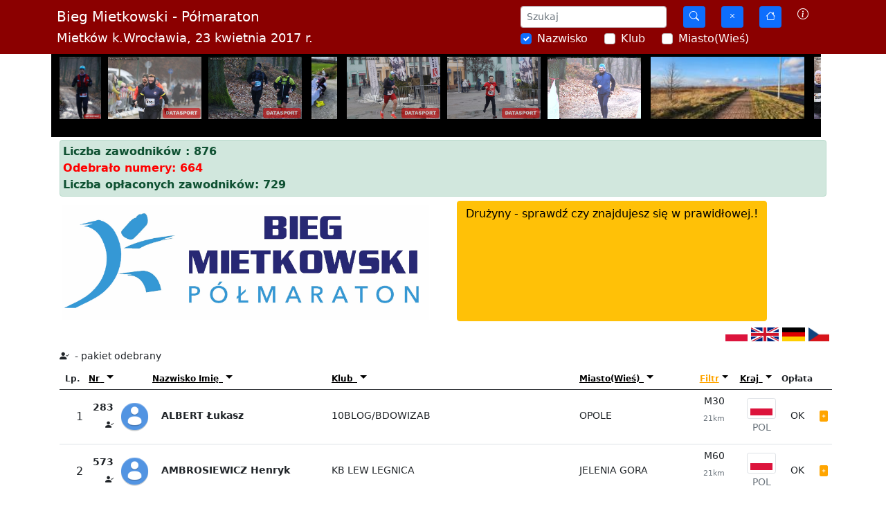

--- FILE ---
content_type: text/html
request_url: http://online.datasport.pl/zapisy/portal/listy/?zawody=2662
body_size: 7220
content:
<!doctype html>
<html lang="pl"> 
	<head>
		<meta charset="windows-1250">
		<meta name="viewport" content="width=device-width, initial-scale=1">
		<link href="https://cdn.jsdelivr.net/npm/bootstrap@5.0.2/dist/css/bootstrap.min.css" rel="stylesheet" integrity="sha384-EVSTQN3/azprG1Anm3QDgpJLIm9Nao0Yz1ztcQTwFspd3yD65VohhpuuCOmLASjC" crossorigin="anonymous">
		<link rel="stylesheet" href="https://cdn.jsdelivr.net/npm/bootstrap-icons@1.9.1/font/bootstrap-icons.css">
		<script src="https://code.jquery.com/jquery-3.6.1.min.js" integrity="sha256-o88AwQnZB+VDvE9tvIXrMQaPlFFSUTR+nldQm1LuPXQ=" crossorigin="anonymous"></script>
		<link rel="stylesheet" href="https://cdn.jsdelivr.net/npm/bootstrap-icons@1.9.1/font/bootstrap-icons.css">
		<link rel="stylesheet" href="https://fonts.googleapis.com/icon?family=Material+Icons">
		
		<script src="jquery.ajaxQueue.js"></script>
		<title>Lista zgłoszonych do Bieg Mietkowski - Półmaraton - Datasport.pl</title>
	</head>
	<style>
	a{
	  color: black;
	 
	}
	a:hover {
	  color: orange;
	}
			

	@media (max-width: 750px) { 
	body {
			 background-color: black;
        color: white;
		
			
		}
		
		.accordion-body{
			 background-color: black;
			color: white;	
			border-color: black;
			
		}
		.font10{
			font-size:10px;	
		}
		.table{
			border-color: grey;
			 background-color: black;
			color: white;	
		}
		a{
	  color: orange;
	 
	}
	
	.tablea {
        font-size: 10px;
    }
	.tablea2 {
        font-size: 8px;
    }
	.table{
		width: 100%;
	}
	.mniej {
        font-size: 12px;
    }
	.mmn {
        font-size: 12px;
    }
	.tmala {
        font-size: 12px;
    }
	.srednio {
        font-size: 14px;
    }
	}
	.autohide{
		position: fixed;
	    top: 0;
	    right: 0;
	    left: 0;
	    width: 100%;
	    z-index: 1030;
	}
	
	@media (max-width: 1024px) { 
	.tablea {
        font-size: 12px;
    }
	}
	.scrolled-down{
  transform:translateY(-100%); transition: all 0.3s ease-in-out;
}
.scrolled-up{
  transform:translateY(0); transition: all 0.3s ease-in-out;
}
.fab-container {
  display: flex;
  flex-direction: column;
  justify-content: flex-end;
  align-items: center;
  user-select: none;
  position: absolute;
  bottom: 30px; right: 30px;
  &:hover {
    height: 100%;
    .sub-button:nth-child(2) {
        transform: translateY(-80px);
    }
    .sub-button:nth-child(3) {
        transform: translateY(-140px);
    }
    .sub-button:nth-child(4) {
        transform: translateY(-200px);
    }
    .sub-button:nth-child(5) {
        transform: translateY(-260px);
    }
    .sub-button:nth-child(6) {
        transform: translateY(-320px);
    }
  }
  .fab {
    position: relative;
    height: 70px; width: 70px;
    background-color: $primary;
    border-radius: 50%;
    z-index: 2;
    &::before {
      content: " ";
      position: absolute;
      bottom: 0; right: 0;
      height: 35px; width: 35px;
      background-color: inherit;
      border-radius: 0 0 10px 0;
      z-index: -1;
    }
    .fab-content {
      display: flex;
      align-items: center; justify-content: center;
      height: 100%; width: 100%;
      border-radius: 50%;
      .material-icons {
        color: white;
        font-size: 48px;
      }
    }
  }
  .sub-button {
    position: absolute;
    display: flex;
    align-items: center; justify-content: center;
    bottom: 10px; right: 10px;
    height: 50px; width: 50px;
    background-color: $primary;
    border-radius: 50%;
    transition: all .3s ease;
    &:hover {
      cursor: pointer;
    }
    .material-icons {
      color: white;
      padding-top: 6px;
    }
  }
}

.blockquote-custom {
  position: relative;
  font-size: 1.1rem;
}

.blockquote-custom-icon {
  width: 50px;
  height: 50px;
  border-radius: 50%;
  display: flex;
  align-items: center;
  justify-content: center;
  position: absolute;
  top: -25px;
  left: 19px;
}

	</style>
	
  <body>
  <script> var zdjeciawew = ["<a style=\"display: inline-block\" target=\"_blank\" href=\"https:\/\/www.datasport.pl\/zapisy\/portal\/treningi\/showbu.php?ida=3374240\" ><img style=\"vertical-align: middle;\" height=90 src=\"https:\/\/online.datasport.pl\/zapisy\/portal\/API\/mobile\/zdjeciaaktywnosci\/tdjecie3374240_2022-11-05 15:2:32.jpg\" class=\"m-1\" ><\/a>&nbsp;&nbsp;","<a style=\"display: inline-block\" target=\"_blank\" href=\"https:\/\/www.datasport.pl\/zapisy\/portal\/treningi\/showbu.php?ida=3374240\" ><img style=\"vertical-align: middle;\" height=90 src=\"https:\/\/online.datasport.pl\/zapisy\/portal\/API\/mobile\/zdjeciaaktywnosci\/tdjecie3374240_2022-11-05 15:2:9.jpg\" class=\"m-1\" ><\/a>&nbsp;&nbsp;","<a style=\"display: inline-block\" target=\"_blank\" href=\"https:\/\/www.datasport.pl\/zapisy\/portal\/treningi\/showbu.php?ida=3410020\" ><img style=\"vertical-align: middle;\" height=90 src=\"https:\/\/online.datasport.pl\/zapisy\/portal\/API\/mobile\/zdjeciaaktywnosci\/tdjecie3410020_2022-11-13 16:42:27.jpg\" class=\"m-1\" ><\/a>&nbsp;&nbsp;","<a style=\"display: inline-block\" target=\"_blank\" href=\"https:\/\/www.datasport.pl\/zapisy\/portal\/treningi\/showbu.php?ida=3382993\" ><img style=\"vertical-align: middle;\" height=90 src=\"https:\/\/online.datasport.pl\/zapisy\/portal\/API\/mobile\/zdjeciaaktywnosci\/tdjecie3382993_2022-11-06 16:46:9.jpg\" class=\"m-1\" ><\/a>&nbsp;&nbsp;","<a style=\"display: inline-block\" target=\"_blank\" href=\"https:\/\/www.datasport.pl\/zapisy\/portal\/treningi\/showbu.php?ida=3454222\" ><img style=\"vertical-align: middle;\" height=90 src=\"https:\/\/online.datasport.pl\/zapisy\/portal\/API\/mobile\/zdjeciaaktywnosci\/tdjecie3454222_2022-11-18 9:50:33.jpg\" class=\"m-1\" ><\/a>&nbsp;&nbsp;","<a style=\"display: inline-block\" target=\"_blank\" href=\"https:\/\/www.datasport.pl\/zapisy\/portal\/treningi\/showbu.php?ida=3381959\" ><img style=\"vertical-align: middle;\" height=90 src=\"https:\/\/online.datasport.pl\/zapisy\/portal\/API\/mobile\/zdjeciaaktywnosci\/tdjecie3381959_2022-11-06 15:26:35.153719.jpg\" class=\"m-1\" ><\/a>&nbsp;&nbsp;","<a style=\"display: inline-block\" target=\"_blank\" href=\"https:\/\/www.datasport.pl\/zapisy\/portal\/treningi\/showbu.php?ida=3412513\" ><img style=\"vertical-align: middle;\" height=90 src=\"https:\/\/online.datasport.pl\/zapisy\/portal\/API\/mobile\/zdjeciaaktywnosci\/tdjecie3412513_2022-11-11 13:8:44.jpg\" class=\"m-1\" ><\/a>&nbsp;&nbsp;","<a style=\"display: inline-block\" target=\"_blank\" href=\"https:\/\/www.datasport.pl\/zapisy\/portal\/treningi\/showbu.php?ida=3450036\" ><img style=\"vertical-align: middle;\" height=90 src=\"https:\/\/online.datasport.pl\/zapisy\/portal\/API\/mobile\/zdjeciaaktywnosci\/tdjecie3450036_2022-11-17 18:46:56.jpg\" class=\"m-1\" ><\/a>&nbsp;&nbsp;","<a style=\"display: inline-block\" target=\"_blank\" href=\"https:\/\/www.datasport.pl\/zapisy\/portal\/treningi\/showbu.php?ida=3382993\" ><img style=\"vertical-align: middle;\" height=90 src=\"https:\/\/online.datasport.pl\/zapisy\/portal\/API\/mobile\/zdjeciaaktywnosci\/tdjecie3382993_2022-11-06 16:47:10.jpg\" class=\"m-1\" ><\/a>&nbsp;&nbsp;","<a style=\"display: inline-block\" target=\"_blank\" href=\"https:\/\/www.datasport.pl\/zapisy\/portal\/treningi\/showbu.php?ida=3353958\" ><img style=\"vertical-align: middle;\" height=90 src=\"https:\/\/online.datasport.pl\/zapisy\/portal\/API\/mobile\/zdjeciaaktywnosci\/tdjecie3353958_2022-11-04 20:28:58.jpg\" class=\"m-1\" ><\/a>&nbsp;&nbsp;","<a style=\"display: inline-block\" target=\"_blank\" href=\"https:\/\/www.datasport.pl\/zapisy\/portal\/treningi\/showbu.php?ida=3507735\" ><img style=\"vertical-align: middle;\" height=90 src=\"https:\/\/online.datasport.pl\/zapisy\/portal\/API\/mobile\/zdjeciaaktywnosci\/tdjecie3507735_2022-11-27 15:44:52.jpg\" class=\"m-1\" ><\/a>&nbsp;&nbsp;","<a style=\"display: inline-block\" target=\"_blank\" href=\"https:\/\/www.datasport.pl\/zapisy\/portal\/treningi\/showbu.php?ida=3458609\" ><img style=\"vertical-align: middle;\" height=90 src=\"https:\/\/online.datasport.pl\/zapisy\/portal\/API\/mobile\/zdjeciaaktywnosci\/tdjecie3458609_2022-11-18 22:30:47.jpg\" class=\"m-1\" ><\/a>&nbsp;&nbsp;","<a style=\"display: inline-block\" target=\"_blank\" href=\"https:\/\/www.datasport.pl\/zapisy\/portal\/treningi\/showbu.php?ida=3353958\" ><img style=\"vertical-align: middle;\" height=90 src=\"https:\/\/online.datasport.pl\/zapisy\/portal\/API\/mobile\/zdjeciaaktywnosci\/tdjecie3353958_2022-11-04 20:28:45.jpg\" class=\"m-1\" ><\/a>&nbsp;&nbsp;","<a style=\"display: inline-block\" target=\"_blank\" href=\"https:\/\/www.datasport.pl\/zapisy\/portal\/treningi\/showbu.php?ida=3507735\" ><img style=\"vertical-align: middle;\" height=90 src=\"https:\/\/online.datasport.pl\/zapisy\/portal\/API\/mobile\/zdjeciaaktywnosci\/tdjecie3507735_2022-11-27 15:45:10.jpg\" class=\"m-1\" ><\/a>&nbsp;&nbsp;","<a style=\"display: inline-block\" target=\"_blank\" href=\"https:\/\/www.datasport.pl\/zapisy\/portal\/treningi\/showbu.php?ida=3454222\" ><img style=\"vertical-align: middle;\" height=90 src=\"https:\/\/online.datasport.pl\/zapisy\/portal\/API\/mobile\/zdjeciaaktywnosci\/tdjecie3454222_2022-11-18 9:49:44.jpg\" class=\"m-1\" ><\/a>&nbsp;&nbsp;","<a style=\"display: inline-block\" target=\"_blank\" href=\"https:\/\/www.datasport.pl\/zapisy\/portal\/treningi\/showbu.php?ida=3460372\" ><img style=\"vertical-align: middle;\" height=90 src=\"https:\/\/online.datasport.pl\/zapisy\/portal\/API\/mobile\/zdjeciaaktywnosci\/tdjecie3460372_2022-11-19 12:18:34.jpg\" class=\"m-1\" ><\/a>&nbsp;&nbsp;","<a style=\"display: inline-block\" target=\"_blank\" href=\"https:\/\/www.datasport.pl\/zapisy\/portal\/treningi\/showbu.php?ida=3454222\" ><img style=\"vertical-align: middle;\" height=90 src=\"https:\/\/online.datasport.pl\/zapisy\/portal\/API\/mobile\/zdjeciaaktywnosci\/tdjecie3454222_2022-11-18 9:51:19.jpg\" class=\"m-1\" ><\/a>&nbsp;&nbsp;","<a style=\"display: inline-block\" target=\"_blank\" href=\"https:\/\/www.datasport.pl\/zapisy\/portal\/treningi\/showbu.php?ida=3465763\" ><img style=\"vertical-align: middle;\" height=90 src=\"https:\/\/online.datasport.pl\/zapisy\/portal\/API\/mobile\/zdjeciaaktywnosci\/tdjecie3465763_2022-11-20 10:27:23.492179.jpg\" class=\"m-1\" ><\/a>&nbsp;&nbsp;","<a style=\"display: inline-block\" target=\"_blank\" href=\"https:\/\/www.datasport.pl\/zapisy\/portal\/treningi\/showbu.php?ida=3422542\" ><img style=\"vertical-align: middle;\" height=90 src=\"https:\/\/online.datasport.pl\/zapisy\/portal\/API\/mobile\/zdjeciaaktywnosci\/tdjecie3422542_2022-11-25 13:19:50.jpg\" class=\"m-1\" ><\/a>&nbsp;&nbsp;","<a style=\"display: inline-block\" target=\"_blank\" href=\"https:\/\/www.datasport.pl\/zapisy\/portal\/treningi\/showbu.php?ida=3382993\" ><img style=\"vertical-align: middle;\" height=90 src=\"https:\/\/online.datasport.pl\/zapisy\/portal\/API\/mobile\/zdjeciaaktywnosci\/tdjecie3382993_2022-11-06 16:46:32.jpg\" class=\"m-1\" ><\/a>&nbsp;&nbsp;","<a style=\"display: inline-block\" target=\"_blank\" href=\"https:\/\/www.datasport.pl\/zapisy\/portal\/treningi\/showbu.php?ida=3347702\" ><img style=\"vertical-align: middle;\" height=90 src=\"https:\/\/online.datasport.pl\/zapisy\/portal\/API\/mobile\/zdjeciaaktywnosci\/tdjecie3347702_2022-11-01 12:12:18.jpg\" class=\"m-1\" ><\/a>&nbsp;&nbsp;","<a style=\"display: inline-block\" target=\"_blank\" href=\"https:\/\/www.datasport.pl\/zapisy\/portal\/treningi\/showbu.php?ida=3410020\" ><img style=\"vertical-align: middle;\" height=90 src=\"https:\/\/online.datasport.pl\/zapisy\/portal\/API\/mobile\/zdjeciaaktywnosci\/tdjecie3410020_2022-11-13 16:42:21.jpg\" class=\"m-1\" ><\/a>&nbsp;&nbsp;","<a style=\"display: inline-block\" target=\"_blank\" href=\"https:\/\/www.datasport.pl\/zapisy\/portal\/treningi\/showbu.php?ida=3422542\" ><img style=\"vertical-align: middle;\" height=90 src=\"https:\/\/online.datasport.pl\/zapisy\/portal\/API\/mobile\/zdjeciaaktywnosci\/tdjecie3422542_2022-11-25 13:19:48.jpg\" class=\"m-1\" ><\/a>&nbsp;&nbsp;","<a style=\"display: inline-block\" target=\"_blank\" href=\"https:\/\/www.datasport.pl\/zapisy\/portal\/treningi\/showbu.php?ida=3412513\" ><img style=\"vertical-align: middle;\" height=90 src=\"https:\/\/online.datasport.pl\/zapisy\/portal\/API\/mobile\/zdjeciaaktywnosci\/tdjecie3412513_2022-11-11 12:56:41.jpg\" class=\"m-1\" ><\/a>&nbsp;&nbsp;","<a style=\"display: inline-block\" target=\"_blank\" href=\"https:\/\/www.datasport.pl\/zapisy\/portal\/treningi\/showbu.php?ida=3347702\" ><img style=\"vertical-align: middle;\" height=90 src=\"https:\/\/online.datasport.pl\/zapisy\/portal\/API\/mobile\/zdjeciaaktywnosci\/tdjecie3347702_2022-11-1 12:12:18.jpg\" class=\"m-1\" ><\/a>&nbsp;&nbsp;","<a style=\"display: inline-block\" target=\"_blank\" href=\"https:\/\/www.datasport.pl\/zapisy\/portal\/treningi\/showbu.php?ida=3463797\" ><img style=\"vertical-align: middle;\" height=90 src=\"https:\/\/online.datasport.pl\/zapisy\/portal\/API\/mobile\/zdjeciaaktywnosci\/tdjecie3463797_2022-11-19 18:08:53.034302.jpg\" class=\"m-1\" ><\/a>&nbsp;&nbsp;","<a style=\"display: inline-block\" target=\"_blank\" href=\"https:\/\/www.datasport.pl\/zapisy\/portal\/treningi\/showbu.php?ida=3412513\" ><img style=\"vertical-align: middle;\" height=90 src=\"https:\/\/online.datasport.pl\/zapisy\/portal\/API\/mobile\/zdjeciaaktywnosci\/tdjecie3412513_2022-11-11 12:56:9.jpg\" class=\"m-1\" ><\/a>&nbsp;&nbsp;","<a style=\"display: inline-block\" target=\"_blank\" href=\"https:\/\/www.datasport.pl\/zapisy\/portal\/treningi\/showbu.php?ida=3412513\" ><img style=\"vertical-align: middle;\" height=90 src=\"https:\/\/online.datasport.pl\/zapisy\/portal\/API\/mobile\/zdjeciaaktywnosci\/tdjecie3412513_2022-11-11 13:9:20.jpg\" class=\"m-1\" ><\/a>&nbsp;&nbsp;","<a style=\"display: inline-block\" target=\"_blank\" href=\"https:\/\/www.datasport.pl\/zapisy\/portal\/treningi\/showbu.php?ida=3374240\" ><img style=\"vertical-align: middle;\" height=90 src=\"https:\/\/online.datasport.pl\/zapisy\/portal\/API\/mobile\/zdjeciaaktywnosci\/tdjecie3374240_2022-11-05 15:1:58.jpg\" class=\"m-1\" ><\/a>&nbsp;&nbsp;","<a style=\"display: inline-block\" target=\"_blank\" href=\"https:\/\/www.datasport.pl\/zapisy\/portal\/treningi\/showbu.php?ida=3453044\" ><img style=\"vertical-align: middle;\" height=90 src=\"https:\/\/online.datasport.pl\/zapisy\/portal\/API\/mobile\/zdjeciaaktywnosci\/tdjecie3453044_2022-11-17 23:2:25.jpg\" class=\"m-1\" ><\/a>&nbsp;&nbsp;","<a style=\"display: inline-block\" target=\"_blank\" href=\"https:\/\/www.datasport.pl\/zapisy\/portal\/treningi\/showbu.php?ida=3403237\" ><img style=\"vertical-align: middle;\" height=90 src=\"https:\/\/online.datasport.pl\/zapisy\/portal\/API\/mobile\/zdjeciaaktywnosci\/tdjecie3403237_2022-11-09 21:7:55.jpg\" class=\"m-1\" ><\/a>&nbsp;&nbsp;","<a style=\"display: inline-block\" target=\"_blank\" href=\"https:\/\/www.datasport.pl\/zapisy\/portal\/treningi\/showbu.php?ida=3459789\" ><img style=\"vertical-align: middle;\" height=90 src=\"https:\/\/online.datasport.pl\/zapisy\/portal\/API\/mobile\/zdjeciaaktywnosci\/tdjecie3459789_2022-11-19 09:59:21.099225.jpg\" class=\"m-1\" ><\/a>&nbsp;&nbsp;","<a style=\"display: inline-block\" target=\"_blank\" href=\"https:\/\/www.datasport.pl\/zapisy\/portal\/treningi\/showbu.php?ida=3374240\" ><img style=\"vertical-align: middle;\" height=90 src=\"https:\/\/online.datasport.pl\/zapisy\/portal\/API\/mobile\/zdjeciaaktywnosci\/tdjecie3374240_2022-11-5 15:2:32.jpg\" class=\"m-1\" ><\/a>&nbsp;&nbsp;","<a style=\"display: inline-block\" target=\"_blank\" href=\"https:\/\/www.datasport.pl\/zapisy\/portal\/treningi\/showbu.php?ida=3353958\" ><img style=\"vertical-align: middle;\" height=90 src=\"https:\/\/online.datasport.pl\/zapisy\/portal\/API\/mobile\/zdjeciaaktywnosci\/tdjecie3353958_2022-11-02 11:42:23.jpg\" class=\"m-1\" ><\/a>&nbsp;&nbsp;","<a style=\"display: inline-block\" target=\"_blank\" href=\"https:\/\/www.datasport.pl\/zapisy\/portal\/treningi\/showbu.php?ida=3421269\" ><img style=\"vertical-align: middle;\" height=90 src=\"https:\/\/online.datasport.pl\/zapisy\/portal\/API\/mobile\/zdjeciaaktywnosci\/tdjecie3421269_2022-11-13 10:34:22.jpg\" class=\"m-1\" ><\/a>&nbsp;&nbsp;","<a style=\"display: inline-block\" target=\"_blank\" href=\"https:\/\/www.datasport.pl\/zapisy\/portal\/treningi\/showbu.php?ida=3465142\" ><img style=\"vertical-align: middle;\" height=90 src=\"https:\/\/online.datasport.pl\/zapisy\/portal\/API\/mobile\/zdjeciaaktywnosci\/tdjecie3465142_2022-11-20 10:5:29.jpg\" class=\"m-1\" ><\/a>&nbsp;&nbsp;","<a style=\"display: inline-block\" target=\"_blank\" href=\"https:\/\/www.datasport.pl\/zapisy\/portal\/treningi\/showbu.php?ida=3406374\" ><img style=\"vertical-align: middle;\" height=90 src=\"https:\/\/online.datasport.pl\/zapisy\/portal\/API\/mobile\/zdjeciaaktywnosci\/tdjecie3406374_2022-11-10 17:34:23.jpg\" class=\"m-1\" ><\/a>&nbsp;&nbsp;","<a style=\"display: inline-block\" target=\"_blank\" href=\"https:\/\/www.datasport.pl\/zapisy\/portal\/treningi\/showbu.php?ida=3454222\" ><img style=\"vertical-align: middle;\" height=90 src=\"https:\/\/online.datasport.pl\/zapisy\/portal\/API\/mobile\/zdjeciaaktywnosci\/tdjecie3454222_2022-11-18 9:49:7.jpg\" class=\"m-1\" ><\/a>&nbsp;&nbsp;","<a style=\"display: inline-block\" target=\"_blank\" href=\"https:\/\/www.datasport.pl\/zapisy\/portal\/treningi\/showbu.php?ida=3443064\" ><img style=\"vertical-align: middle;\" height=90 src=\"https:\/\/online.datasport.pl\/zapisy\/portal\/API\/mobile\/zdjeciaaktywnosci\/tdjecie3443064_2022-11-16 8:5:59.jpg\" class=\"m-1\" ><\/a>&nbsp;&nbsp;","<a style=\"display: inline-block\" target=\"_blank\" href=\"https:\/\/www.datasport.pl\/zapisy\/portal\/treningi\/showbu.php?ida=3453723\" ><img style=\"vertical-align: middle;\" height=90 src=\"https:\/\/online.datasport.pl\/zapisy\/portal\/API\/mobile\/zdjeciaaktywnosci\/tdjecie3453723_2022-11-18 11:44:9.jpg\" class=\"m-1\" ><\/a>&nbsp;&nbsp;"];</script>  <script>
  $(document).ready(function(){
  var zdjeciazew=[];
									$.ajax({
														url:  "https://wyniki.datasport.pl/api/dajfoty.php",
														type: "post",
														data: { akcja:'odswiezmapetrasa'},
														success: function(data) {
																//console.log(zdjeciawew);
																zdjeciazew=JSON.parse(data);
																var licznikzdjec=0;
																for(let i=0;i<50;i++){
																	if(zdjeciawew.length>licznikzdjec){
																		//console.log(zdjeciawew[licznikzdjec]);
																		$('#fotki').append(zdjeciawew[licznikzdjec]);
																		
																		
																		
																		
																	}
																	if(zdjeciazew.length>licznikzdjec){
																		//console.log('https//wyniki.online.pl/'+zdjeciazew[licznikzdjec]);
																		$('#fotki').append('<a target="_blank" href="https://wyniki.datasport.pl/'+zdjeciazew[licznikzdjec].replace('thumbs','kamera1')+'" ><img style="vertical-align: middle;" height=90 src="https://wyniki.datasport.pl/'+zdjeciazew[licznikzdjec]+'"  ></a>&nbsp;&nbsp;');
																		
																		
																		
																		
																		
																	}
																	licznikzdjec++;
																	
																	
																}
																timeinterval = setInterval(function(){
																	//alert('asda');
																	
																		for (var i = zdjeciazew.length - 1; i > 0; i--) {
																			var j = Math.floor(Math.random() * (i + 1));
																			var temp = zdjeciazew[i];
																			zdjeciazew[i] = zdjeciazew[j];
																			zdjeciazew[j] = temp;
																		}
																		for (var i = zdjeciawew.length - 1; i > 0; i--) {
																			var j = Math.floor(Math.random() * (i + 1));
																			var temp = zdjeciawew[i];
																			zdjeciawew[i] = zdjeciawew[j];
																			zdjeciawew[j] = temp;
																		}
																		
																		var licznikzdjec=0;
																		$('#fotki').html('');
																		for(let i=0;i<50;i++){
																			
																			if(zdjeciazew.length>licznikzdjec){
																				//console.log('https//wyniki.online.pl/'+zdjeciazew[licznikzdjec]);
																				$('#fotki').append('<a style="display: inline-block" target="_blank" href="https://wyniki.datasport.pl/'+zdjeciazew[licznikzdjec].replace('thumbs','kamera1')+'" ><img style="vertical-align: middle;" height=90 src="https://wyniki.datasport.pl/'+zdjeciazew[licznikzdjec]+'" class="" ></a>&nbsp;&nbsp;');
																			}		
																			licznikzdjec++;	
																			if(zdjeciazew.length>licznikzdjec){
																				//console.log('https//wyniki.online.pl/'+zdjeciazew[licznikzdjec]);
																				$('#fotki').append('<a style="display: inline-block" target="_blank" href="https://wyniki.datasport.pl/'+zdjeciazew[licznikzdjec].replace('thumbs','kamera1')+'" ><img style="vertical-align: middle;" height=90 src="https://wyniki.datasport.pl/'+zdjeciazew[licznikzdjec]+'" class="" ></a>&nbsp;&nbsp;');
																			}	
																			licznikzdjec++;	
																			if(zdjeciazew.length>licznikzdjec){
																				//console.log('https//wyniki.online.pl/'+zdjeciazew[licznikzdjec]);
																				$('#fotki').append('<a style="display: inline-block" target="_blank" href="https://wyniki.datasport.pl/'+zdjeciazew[licznikzdjec].replace('thumbs','kamera1')+'" ><img style="vertical-align: middle;" height=90 src="https://wyniki.datasport.pl/'+zdjeciazew[licznikzdjec]+'" class="" ></a>&nbsp;&nbsp;');
																			}	
																			if(zdjeciawew.length>licznikzdjec){
																				//console.log(zdjeciawew[licznikzdjec]);
																				$('#fotki').append(zdjeciawew[licznikzdjec]);
																			}
																			licznikzdjec++;	
																		}
																		
																
																		
																		
																},5000);
																
														}
																												 
									});
									});
  </script>
  
  
  <div class="container container-fluid">


  <nav class="navbar autohide p-1 " style="color: white;background-color: #8B0000;">
			 <div class="container container-fluid">
				<a class="srednio navbar-brand" style="color: white;">Bieg Mietkowski - Półmaraton<br><small>Mietków k.Wrocławia, 23 kwietnia 2017 r.</small></a>
				<form id="form" class="d-flex">
					<input type="hidden" name="zawody" value="2662">
					<input type="hidden" name="dark" value="0">
					
					<input type="hidden" name="cowyswietlam" value="" id='cowyswietlam'>
						<input type="hidden" name="kategoria" value="" id='kategoria'>
						<input type="hidden" name="sort" value="" id='sort'>	
						<div class='col'>	
							<div class='row'>
								<div class='col-6'>
								  <input   class=" form-control form-control-sm" type="search" placeholder="Szukaj" aria-label="Search" id="szukana" value="" name="szukana" onchange="this.value=this.value.toUpperCase();">
								  </div>
								  <div class='col-1'>
								 
								  <button type="submit" class="btn btn-sm btn-primary" data-bs-toggle="tooltip" data-bs-placement="top" title="Wyszukaj fragment w nazwisku lub klubie lub mieście pośród wszystkich lub odfiltrowanych ludzi"> <i class="bi bi-search"></i></button>
								  </div>
								  <div class='col-1 ms-3'>
								   <button type="submit" onclick="$('#szukana').val('');$('#szuknaz').val('1');$('#szukklub').val('');$('#szukmiasto').val(''); submit();" class="btn btn-sm btn-primary" data-bs-toggle="tooltip" data-bs-placement="top" title="Kasuj szukanie, nie kasuj filtru"> <i class="bi bi-x" ></i></button>
								   </div>
								   <div class='col-1 ms-3'>
								   <button type="button" onclick="window.open('index.php?zawody=2662&dark=0','_self');" class="btn btn-sm btn-primary" data-bs-toggle="tooltip" data-bs-placement="top" title="Kasuj i szukanie i filtrowanie do początkowych"> <i class="bi bi-house" ></i></button>
								   </div>
								    <div class='col-1 ms-3 d-flex justify-content-center text-center'>
								   <i  class='bi bi-info-circle  ' data-toggle="tooltip" style='font-size: 1rem; color: white;' title="Wyszukaj fragment w nazwisku lub klubie lub mieście pośród wszystkich lub odfiltrowanych ludzi, krzyżykiem kasujesz szukanie zostawiasz filtr, domkiem kasujesz wszystko do stanu początkowego"></i>
									</div>
							</div>
							<div class='row row-cols-auto'>
								<div  class='mmn col mt-1'>
									<div class="form-check">
									  <input class="form-check-input" checked type="checkbox" value='1' id="szuknaz" name="szuknaz" data-bs-toggle="tooltip" data-bs-placement="top" title="Wyszukasz fragment nazwiska pośród wszystkich lub odfiltrowanych ludzi.">
									  <label class="form-check-label" for="flexCheckDefault"  data-bs-toggle="tooltip" data-bs-placement="top" title="Wyszukasz fragment nazwiska pośród wszystkich lub odfiltrowanych ludzi.">
										Nazwisko									  </label>
									</div>
								</div>
								<div class=' mmn col mt-1'>
									<div class="form-check">
									  <input class="form-check-input"  type="checkbox" value='1' id="szukklub" name="szukklub"  data-bs-toggle="tooltip" data-bs-placement="top" title="Wyszukasz fragment klubu pośród wszystkich lub odfiltrowanych ludzi.">
									  <label class="form-check-label" for="flexCheckDefault"   data-bs-toggle="tooltip" data-bs-placement="top" title="Wyszukasz fragment klubu pośród wszystkich lub odfiltrowanych ludzi.">
										Klub									  </label>
									</div>
								</div>
								<div  class=' mmn col mt-1'>
									<div class="form-check">
									  <input class="form-check-input"  type="checkbox" value='1' id="szukmiasto" name="szukmiasto"  data-bs-toggle="tooltip" data-bs-placement="top" title="Wyszukasz fragment miasta pośród wszystkich lub odfiltrowanych ludzi.">
									  <label class="form-check-label" for="flexCheckDefault"   data-bs-toggle="tooltip" data-bs-placement="top" title="Wyszukasz fragment miasta pośród wszystkich lub odfiltrowanych ludzi.">
										Miasto(Wieś)									  </label>
									</div>
								</div>
								
								
								
								
								
							</div>
						</div>
				</form>
			</div>
  

  
</nav>
<div class="row ps-1 pe-4" >
	<div id="fotki" class="col" align="left" style="overflow-x: scroll; overflow-y: hidden;white-space: nowrap; background-color: black; color: white; height: 120px">		
	</div>
</div>
 
<div class="alert alert-success p-1 m-1">
<b>Liczba zawodników : 
	876 <br><font color='red'>Odebrało numery: 664 </font></b><br>
			<b>Liczba opłaconych zawodników: 
		729</b><br>
</div>

<div class="row"  style="text-align: center;">
<div class="col  m-1 " style="text-align: center;display: flex; align-items: center;">
				<div style="width:100%;" class="m-1">
					<img  style="max-width:100%;max-height:200px" src="../logazaw/logo2662.jpg" alt="naglowek" class="">
				</div>
		
	
	  
</div>
							<div class="col  m-1" style="display: flex; align-items: center;">
				
					<a style='height:100%' class='mniej m-1 btn btn-warning mb-2' href='druzynowa.php?zawody=2662'>Drużyny - sprawdź czy znajdujesz się w prawidłowej.!</a><br>				</div>
				
				
	</div>
			
			
		<script>
		$(document).ready(function(){
		 if (window.matchMedia("(max-width: 750px)").matches) {
		 dark=1;
		}
   $('[data-toggle="tooltip"]').tooltip();


				

			var  odlimitu= 0;
			var end=0;
			var go = true;
			var i=0;
			var robie=0;
			$('#lista').html('<h1>Loading ...</h1>');
			
			
					if(document.getElementById('kategoria').value==''){
						$('#kattog').html('<font color="orange"><small><small>Filtr</small></small></font>');
					}else{
						$('#kattog').html('<font color="red"><small><small>Filtr</small></small></font>');
					};
		
					robie=1;
					$.get('src/lista.php?limitod='+odlimitu+'&dark=0&zawody=2662&i='+i+'&sort=&filtr=+true+&pytanie=', function(recv){
							
							if (recv==='END'){
								if(odlimitu==0) $('#lista').html('0 resultatów wyszukiwania');
								else
												$('#lista').append('<tr><td colspan="1000">koniec '+$('#ilefiltr').html()+' osób</td></tr>');
							end=1;
							
						} else {
							$('#lista').html('');
							$('#lista').append(recv);
							if( $('#ilefiltr').text()<500)$('#lista').append('<tr><td colspan="1000">koniec '+$('#ilefiltr').html()+' osób</td></tr>');
							odlimitu +=500;
							i=i+500;
						}
						robie=0;
					
					});
					
					
					
					
					
						
					$(window).scroll(function() {
						//alert('asd');
						if($(window).scrollTop() >= $(document).height() -$(window).height()-400) {
							
							if(end==0  && robie==0){
									robie=1;
									$.get('src/lista.php?limitod='+odlimitu+'&dark=0&zawody=2662&i='+i+'&sort=&filtr=+true+&pytanie=', function(recv){
										if (recv==='END'){
											if(odlimitu==0) $('#lista').html('0 resultatów wyszukiwania');
											else
												$('#lista').append('<tr><td colspan="1000">koniec '+$('#ilefiltr').html()+' osób</td></tr>');
											end=1;
										} else { 
											$('#lista').append(recv);
											if( $('#ilefiltr').text()<500)$('#lista').append('<tr><td colspan="1000">koniec '+$('#ilefiltr').html()+' osób</td></tr>');
											odlimitu +=500;
											i=i+500;
										}
										robie=0;
									
										
									});
									
							};
						};
					});
					
					$('#dalej').click(function (){	
					
								
						/*
										alert(	$(window).scrollTop());
										alert($(window).height());
										alert($(document).height())
						*/		
		
		
							if(end==0 && robie==0){
								robie=1;
									$.get('src/lista.php?limitod='+odlimitu+'&dark=0&zawody=2662&i='+i+'&sort=&filtr=+true+&pytanie=', function(recv){
										if (recv==='END'){
											if(odlimitu==0) $('#lista').html('0 resultatów wyszukiwania');
											else
												$('#lista').append('<tr><td colspan="1000">koniec '+$('#ilefiltr').html()+' osób</td></tr>');
											end=1;
										} else {
											$('#lista').append(recv);
											if( $('#ilefiltr').text()<500)$('#lista').append('<tr><td colspan="1000">koniec '+$('#ilefiltr').html()+' osób</td></tr>');
											odlimitu +=500;
											i=i+500;
										}
										robie=0;
										
									});
							};			
					});	
					});
		//else
		//	$('#kattog').css('color': 'orange');
		
		document.addEventListener("DOMContentLoaded", function(){

  el_autohide = document.querySelector('.autohide');
  
  // add padding-top to bady (if necessary)
  navbar_height = document.querySelector('.navbar').offsetHeight;
  document.body.style.paddingTop = navbar_height + 'px';

  if(el_autohide){
    var last_scroll_top = 0;
    window.addEventListener('scroll', function() {
		let scroll_top = window.scrollY;
		
		
          
        if(scroll_top<5){
			  //alert(scroll_top);
			  $('.autohide').show();		
		  }else{
			 if(scroll_top < last_scroll_top) {
				  el_autohide.classList.remove('scrolled-down');
				  el_autohide.classList.add('scrolled-up');
			  }
			  else {
				  el_autohide.classList.remove('scrolled-up');
				  el_autohide.classList.add('scrolled-down');
			  }
		  }
          last_scroll_top = scroll_top;
    }); 
    // window.addEventListener
  }
  // if

}); 
		
			var go = true;
			var i=0;
			/*
			var loop = setInterval(function () {
				if (go){
					go=false;
					$.get('src/lista.php?limitod=&zawody=2662&i='+i+'&sort=&filtr=+true+', function(recv){
						if (recv==='END'){
							clearInterval(loop);
						} else {
							$('#lista').append(recv);
						}
					}).promise().done(function (){ 
						go=true;
						i++;
					});
				}
			},200);
			*/
		</script>

	<div class="row" align="right"> 
		<div class="col align-self-end mb-2">
							<img src="../../../flags/POL.png" id="wybkrpl" height="20"> 
				<img src="../../../flags/GBR.png" id="wybkren" height="20"> 
				<img src="../../../flags/GER.png" id="wybkrde" height="20">
				<img src="../../../flags/CZE.png" id="wybkrcz" height="20">
						<script>
				function createCookie(name,value,days) {
					if (days) {
						var date = new Date();
						date.setTime(date.getTime() + (days*24*60*60*1000));
						var expires = "; expires=" + date.toUTCString();
					}
					else var expires = "";
					document.cookie = name + "=" + value + expires + "; path=/";
				}
				$('#wybkrpl').click(function (){
					createCookie('langs','pl',30);
					location.reload();
				});
				$('#wybkrde').click(function (){
					createCookie('langs','de',30);
					location.reload();
				});
				$('#wybkren').click(function (){
					createCookie('langs','en',30);
					location.reload();
				});
			</script>
		</div>
	</div>
			<small><i class="m-1 bi bi-person-check-fill"></i> - pakiet odebrany</small>
		<div class="m-1" style="width:100%">
		<table class="table tablea table-sm align-middle mb-0" style="width:100%">
			<thead >
				<tr>
											<th class="text-center ">
							<small><small>Lp.</small></small>
						</th>
										<th class="text-end">
						<div class="dropdown">
							<a class="dropdown-toggle" href="#" id="sortnum" data-bs-toggle="dropdown" aria-expanded="false">
								<small><small>Nr</small></small>
							</a>
							<ul class="dropdown-menu" aria-labelledby="sortnum">
								<li><a class="dropdown-item" href="javascript:void(0)" onClick="document.getElementById('sort').value='bibup'; $('#form').submit();">Rosnąco</a></li>
								<li><a class="dropdown-item" href="javascript:void(0)" onClick="document.getElementById('sort').value='bibdown'; $('#form').submit();">Malejąco</a></li>
							</ul>
						</div>
					</th>
					<th class="text-start">
						<div class="dropdown">
							<a class="ms-5 dropdown-toggle" href="#" id="sortname" data-bs-toggle="dropdown" aria-expanded="false">
								<small><small>Nazwisko Imię</small></small>
							</a>
							</a>
							<ul class="dropdown-menu" aria-labelledby="sortname">
								<li><a class="dropdown-item" href="javascript:void(0)" onClick="document.getElementById('sort').value='nameup'; $('#form').submit();">Rosnąco</a></li>
								<li><a class="dropdown-item" href="javascript:void(0)" onClick="document.getElementById('sort').value='namedown'; $('#form').submit();">Malejąco</a></li>
							</ul>
								
					</th>
					
					<th class="d-none d-sm-table-cell text-start">
						<div class="dropdown">
							<a class="dropdown-toggle" href="#" id="sortklub" data-bs-toggle="dropdown" aria-expanded="false">
									<small><small>Klub</small></small>
							</a>
							<ul class="dropdown-menu" aria-labelledby="sortklub">
								<li><a class="dropdown-item" href="javascript:void(0)" onClick="document.getElementById('sort').value='klubup'; $('#form').submit();">Rosnąco</a></li>
								<li><a class="dropdown-item" href="javascript:void(0)" onClick="document.getElementById('sort').value='klubdown'; $('#form').submit();">Malejąco</a></li>
							</ul>
						</div>
					</th>
					
					
					<th class="d-none d-sm-table-cell text-start">
						<div class="dropdown">
							<a class="dropdown-toggle" href="#" id="sortmiasto" data-bs-toggle="dropdown" aria-expanded="false">
									<small><small>Miasto(Wieś)</small></small>
							</a>
							<ul class="dropdown-menu" aria-labelledby="sortmiasto">
								<li><a class="dropdown-item" href="javascript:void(0)" onClick="document.getElementById('sort').value='miastoup'; $('#form').submit();">Rosnąco</a></li>
								<li><a class="dropdown-item" href="javascript:void(0)" onClick="document.getElementById('sort').value='miastodown'; $('#form').submit();">Malejąco</a></li>
							</ul>
						</div>
					</th>
					
					
					
					
					
					
					
					<th class="text-center text-nowrap">
						<div class="dropdown">
							<a class="dropdown-toggle" href="#" id="kattog" data-bs-toggle="dropdown" aria-expanded="false">
								<small><small>Filter</small></small>
							</a>
<span class='tmala' id='ilefiltr'></span>
							<ul class="dropdown-menu" aria-labelledby="kattog">
								<li><a class="dropdown-item" href="javascript:void(0)" onClick="document.getElementById('cowyswietlam').value='Wszyscy';document.getElementById('kategoria').value=''; $('#form').submit();"><span style="color:orange;background-color:white">Wszyscy (1)</span></a></li>
																<li><a class="dropdown-item" href="javascript:void(0)" onClick="document.getElementById('cowyswietlam').value='Kobiety';document.getElementById('kategoria').value='K'; $('#form').submit();"><span style="color:red;">Kobiety (184)</span></a></li>

																	<li><a class="dropdown-item disabled" href="javascript:void(0)" tabindex="-1" aria-disabled="true" ><span style="color:black;">21 km</span></a></li>
																	<li><a class="dropdown-item" href="javascript:void(0)" onClick="document.getElementById('cowyswietlam').value='Wszyscy 21km';document.getElementById('kategoria').value='6752:0'; $('#form').submit();"><span style="color:red;">21km - Wszyscy (876)</span></a></li>
																		<li><a class="dropdown-item" href="javascript:void(0)" onClick="document.getElementById('cowyswietlam').value='Kobiety 21km';document.getElementById('kategoria').value='6752:K'; $('#form').submit();"><span style="color:red;">21km - Kobiety (184)</span></a></li>
																		
																		
									<li><a class="dropdown-item" onClick="document.getElementById('cowyswietlam').value='21km - K16-19';document.getElementById('kategoria').value='6752:75162';  $('#form').submit();" href="javascript:void(0)"><span style="color:red;">21km - K16-19 (4)</span></a></li>
																		
																		
									<li><a class="dropdown-item" onClick="document.getElementById('cowyswietlam').value='21km - K20';document.getElementById('kategoria').value='6752:75163';  $('#form').submit();" href="javascript:void(0)"><span style="color:red;">21km - K20 (39)</span></a></li>
																		
																		
									<li><a class="dropdown-item" onClick="document.getElementById('cowyswietlam').value='21km - K30';document.getElementById('kategoria').value='6752:75164';  $('#form').submit();" href="javascript:void(0)"><span style="color:red;">21km - K30 (89)</span></a></li>
																		
																		
									<li><a class="dropdown-item" onClick="document.getElementById('cowyswietlam').value='21km - K40';document.getElementById('kategoria').value='6752:75165';  $('#form').submit();" href="javascript:void(0)"><span style="color:red;">21km - K40 (45)</span></a></li>
																		
																		
									<li><a class="dropdown-item" onClick="document.getElementById('cowyswietlam').value='21km - K50';document.getElementById('kategoria').value='6752:75166';  $('#form').submit();" href="javascript:void(0)"><span style="color:red;">21km - K50 (6)</span></a></li>
																		
																		
									<li><a class="dropdown-item" onClick="document.getElementById('cowyswietlam').value='21km - M16-19';document.getElementById('kategoria').value='6752:75156';  $('#form').submit();" href="javascript:void(0)"><span style="color:red;">21km - M16-19 (0)</span></a></li>
																		
																		
									<li><a class="dropdown-item" onClick="document.getElementById('cowyswietlam').value='21km - M20';document.getElementById('kategoria').value='6752:75157';  $('#form').submit();" href="javascript:void(0)"><span style="color:red;">21km - M20 (108)</span></a></li>
																		
																		
									<li><a class="dropdown-item" onClick="document.getElementById('cowyswietlam').value='21km - M30';document.getElementById('kategoria').value='6752:75158';  $('#form').submit();" href="javascript:void(0)"><span style="color:red;">21km - M30 (329)</span></a></li>
																		
																		
									<li><a class="dropdown-item" onClick="document.getElementById('cowyswietlam').value='21km - M40';document.getElementById('kategoria').value='6752:75159';  $('#form').submit();" href="javascript:void(0)"><span style="color:red;">21km - M40 (189)</span></a></li>
																		
																		
									<li><a class="dropdown-item" onClick="document.getElementById('cowyswietlam').value='21km - M50';document.getElementById('kategoria').value='6752:75160';  $('#form').submit();" href="javascript:void(0)"><span style="color:red;">21km - M50 (44)</span></a></li>
																		
																		
									<li><a class="dropdown-item" onClick="document.getElementById('cowyswietlam').value='21km - M60';document.getElementById('kategoria').value='6752:75161';  $('#form').submit();" href="javascript:void(0)"><span style="color:red;">21km - M60 (22)</span></a></li>
																		<li><hr class="dropdown-divider"></li>
									
																		
													<li><a class="dropdown-item" onClick="document.getElementById('cowyswietlam').value='21km Mistrzostwa 10 OPOLSKIEG BRYGADY LOGISTYCZNEJ Tak, jestem żołnierzem 10 OBL';document.getElementById('kategoria').value='6752:2:1261';  $('#form').submit();" href="javascript:void(0)"><span style="color:red;">Mistrzostwa 10 OPOLSKIEG BRYGADY LOGISTYCZNEJ Tak, jestem żołnierzem 10 OBL -  (53)</span></a></li>
																					
									
									
									

																
								
								<li><hr class="dropdown-divider"></li>
									
																	
								
								
							</ul>
						</div>
						
					</th>
					
					
					
					<th class="text-center">
						<div class="dropdown">
							<a class="dropdown-toggle" href="#" id="sortkraj" data-bs-toggle="dropdown" aria-expanded="false">
									<small><small>Kraj</small></small>
							</a>
							<ul class="dropdown-menu" aria-labelledby="sortkraj">
								<li><a class="dropdown-item" href="javascript:void(0)" onClick="document.getElementById('sort').value='krajup'; $('#form').submit();">Rosnąco</a></li>
								<li><a class="dropdown-item" href="javascript:void(0)" onClick="document.getElementById('sort').value='krajdown'; $('#form').submit();">Malejąco</a></li>
							</ul>
						</div>
					</th>
					
					
					
					
											<th class="text-center"><small><small>Opłata</small></small></th>
																				<th>&nbsp;</th>
				</tr>
			</thead>
			<tbody id="lista">
				
			</tbody>
		</table>
	</div>
	<br><br><br><br><br><br><br><br>
<button  type="button" id="dalej" class="m-20 btn btn-sm btn-light mr-1">more...</button>
</div>



    <script src="https://cdn.jsdelivr.net/npm/bootstrap@5.0.2/dist/js/bootstrap.bundle.min.js" integrity="sha384-MrcW6ZMFYlzcLA8Nl+NtUVF0sA7MsXsP1UyJoMp4YLEuNSfAP+JcXn/tWtIaxVXM" crossorigin="anonymous"></script>
	  </div>
  <script defer src="https://static.cloudflareinsights.com/beacon.min.js/vcd15cbe7772f49c399c6a5babf22c1241717689176015" integrity="sha512-ZpsOmlRQV6y907TI0dKBHq9Md29nnaEIPlkf84rnaERnq6zvWvPUqr2ft8M1aS28oN72PdrCzSjY4U6VaAw1EQ==" data-cf-beacon='{"version":"2024.11.0","token":"27ae4e6ffa7841ee8a8be82f5c03d79d","server_timing":{"name":{"cfCacheStatus":true,"cfEdge":true,"cfExtPri":true,"cfL4":true,"cfOrigin":true,"cfSpeedBrain":true},"location_startswith":null}}' crossorigin="anonymous"></script>
</body>
</html>

--- FILE ---
content_type: text/html
request_url: https://wyniki.datasport.pl/api/dajfoty.php
body_size: 194
content:
["results6077\/thumbs\/CAPTURE26-01-25@13`01`2600260.JPG","results6077\/thumbs\/CAPTURE26-01-25@13`00`4300430.JPG","results6077\/thumbs\/CAPTURE26-01-25@12`58`3000300.JPG","results6028\/thumbs\/CAPTURE26-01-25@13`39`0400040.JPG","results6077\/thumbs\/CAPTURE26-01-25@12`55`2110211.JPG","results6077\/thumbs\/CAPTURE26-01-25@11`55`2500250.JPG","results6077\/thumbs\/CAPTURE26-01-25@12`40`2110211.JPG","results6077\/thumbs\/CAPTURE26-01-25@11`45`1300130.JPG","results6077\/thumbs\/CAPTURE26-01-25@12`01`1300130.JPG","results6077\/thumbs\/CAPTURE26-01-25@11`58`1600160.JPG","results6077\/thumbs\/CAPTURE26-01-25@12`01`4700470.JPG","results6077\/thumbs\/CAPTURE26-01-25@11`45`3710371.JPG","results6077\/thumbs\/CAPTURE26-01-25@12`46`2800280.JPG","results6077\/thumbs\/CAPTURE26-01-25@12`04`1710171.JPG","results6028\/thumbs\/CAPTURE26-01-25@13`32`2400240.JPG","results6028\/thumbs\/CAPTURE26-01-25@13`28`3800380.JPG","results6028\/thumbs\/CAPTURE26-01-25@13`25`2800280.JPG","results6028\/thumbs\/CAPTURE26-01-25@13`24`5900590.JPG","results6077\/thumbs\/CAPTURE26-01-25@11`45`5410541.JPG","results6077\/thumbs\/CAPTURE26-01-25@12`05`0510051.JPG","results6077\/thumbs\/CAPTURE26-01-25@12`04`5800580.JPG","results6028\/thumbs\/CAPTURE26-01-25@13`15`3800380.JPG","results6028\/thumbs\/CAPTURE26-01-25@13`19`1700170.JPG","results6077\/thumbs\/CAPTURE26-01-25@11`50`0500050.JPG","results6028\/thumbs\/CAPTURE26-01-25@12`51`5700570.JPG","results5987\/thumbs\/CAPTURE26-01-17@13`41`2010201.JPG","results5987\/thumbs\/CAPTURE26-01-17@12`25`1020102.JPG","results5987\/thumbs\/CAPTURE26-01-17@12`42`1820182.JPG","results5987\/thumbs\/CAPTURE26-01-17@13`34`3530353.JPG","results5987\/thumbs\/CAPTURE26-01-17@13`00`1720172.JPG","results5987\/thumbs\/CAPTURE26-01-17@13`33`0920092.JPG","results5987\/thumbs\/CAPTURE26-01-17@13`33`0900090.JPG","results5987\/thumbs\/CAPTURE26-01-17@13`22`0500050.JPG","results5987\/thumbs\/CAPTURE26-01-17@12`34`3200320.JPG","results5987\/thumbs\/CAPTURE26-01-17@11`16`0600060.JPG","results5987\/thumbs\/CAPTURE26-01-17@11`25`4920492.JPG","results5987\/thumbs\/CAPTURE26-01-17@11`15`1600160.JPG","results5987\/thumbs\/CAPTURE26-01-17@11`48`2900290.JPG","results5987\/thumbs\/CAPTURE26-01-17@11`37`0700070.JPG","results5987\/thumbs\/CAPTURE26-01-17@11`15`1700170.JPG","results5987\/thumbs\/CAPTURE26-01-17@11`15`2000200.JPG","results5987\/thumbs\/CAPTURE26-01-17@12`11`4410441.JPG","results5987\/thumbs\/CAPTURE26-01-17@12`13`1720172.JPG","results5987\/thumbs\/CAPTURE26-01-17@12`13`1510151.JPG","results5987\/thumbs\/CAPTURE26-01-17@13`08`1700170.JPG","results5987\/thumbs\/CAPTURE26-01-17@12`53`3100310.JPG","results5987\/thumbs\/CAPTURE26-01-17@12`50`2200220.JPG","results5987\/thumbs\/CAPTURE26-01-17@11`59`1410141.JPG","results5987\/thumbs\/CAPTURE26-01-17@12`11`4610461.JPG","results5987\/thumbs\/CAPTURE26-01-17@12`11`4500450.JPG"]

--- FILE ---
content_type: application/javascript
request_url: http://online.datasport.pl/zapisy/portal/listy/jquery.ajaxQueue.js
body_size: 612
content:
/*! jQuery Ajax Queue - v0.1.2pre - 2013-03-19
* https://github.com/gnarf37/jquery-ajaxQueue
* Copyright (c) 2013 Corey Frang; Licensed MIT */
(function($) {

// jQuery on an empty object, we are going to use this as our Queue
var ajaxQueue = $({});

$.ajaxQueue = function( ajaxOpts ) {
    var jqXHR,
        dfd = $.Deferred(),
        promise = dfd.promise();

    // run the actual query
    function doRequest( next ) {
        jqXHR = $.ajax( ajaxOpts );
        jqXHR.done( dfd.resolve )
            .fail( dfd.reject )
            .then( next, next );
    }

    // queue our ajax request
    ajaxQueue.queue( doRequest );

    // add the abort method
    promise.abort = function( statusText ) {

        // proxy abort to the jqXHR if it is active
        if ( jqXHR ) {
            return jqXHR.abort( statusText );
        }

        // if there wasn't already a jqXHR we need to remove from queue
        var queue = ajaxQueue.queue(),
            index = $.inArray( doRequest, queue );

        if ( index > -1 ) {
            queue.splice( index, 1 );
        }

        // and then reject the deferred
        dfd.rejectWith( ajaxOpts.context || ajaxOpts, [ promise, statusText, "" ] );
        return promise;
    };

    return promise;
};

})(jQuery);